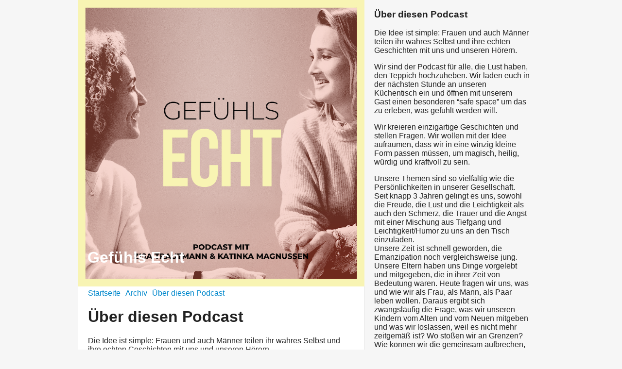

--- FILE ---
content_type: text/html; charset=utf-8
request_url: https://gefuehlsecht.podigee.io/about
body_size: 2924
content:
<!DOCTYPE html>
<html lang="de">
  <head>
    <meta charset="utf-8">
    <meta http-equiv="X-UA-Compatible" content="IE=edge,chrome=1">

    <title>
      Gefühls Echt - Podcast
    </title>

    <meta name="viewport" content="width=device-width, initial-scale=1">

    <meta content="podigee.com" name="generator" />
<meta content="Die Idee ist simple: Frauen und auch Männer teilen ihr wahres Selbst und ihre echten Geschichten mit uns und unseren Hörern.

Wir sind der Podcast für alle, die Lust haben, den Teppich hochzuheben. Wir laden euch in der nächsten Stunde an unseren Küchentisch ein und öffnen mit unserem Gast einen besonderen “safe space” um  das zu erleben, was gefühlt werden will. 

Wir kreieren einzigartige Geschichten und stellen Fragen. Wir wollen mit der Idee aufräumen, dass wir in eine winzig kleine Form passen müssen, um magisch, heilig, würdig und kraftvoll zu sein. 

Unsere Themen sind so vielfältig wie die Persönlichkeiten in unserer Gesellschaft. Seit knapp 3 Jahren gelingt es uns, sowohl die Freude, die Lust und die  Leichtigkeit als auch den Schmerz, die Trauer und die Angst  mit einer Mischung aus Tiefgang und Leichtigkeit/Humor zu uns an den Tisch einzuladen.  
Unsere Zeit ist schnell geworden, die Emanzipation noch vergleichsweise jung. Unsere Eltern haben uns Dinge vorgelebt und mitgegeben, die in ihrer Zeit von Bedeutung waren.  Heute fragen wir uns, was und wie wir als Frau, als Mann, als Paar leben wollen. Daraus ergibt sich zwangsläufig die Frage, was wir unseren Kindern vom Alten und vom Neuen mitgeben und was wir loslassen, weil es nicht mehr zeitgemäß ist? Wo stoßen wir an Grenzen? Wie können wir die gemeinsam aufbrechen, um gleichzeitig kraftvoll und verletzlich sein zu können.

Wir Kat &amp; Zisa sind 2 Frauen aus fast 2 Generationen. Zisa ist Jungsmutter, Schamanin, Tiertelepathin, Partnerin in allen Lebenslagen, Tänzerin und seit 30 Jahren verheiratet. Katinka ist Fische Frau. Mutter von zwei Kindern. Geschieden &amp; neu liiert. Urpsrünglich mal Mode Design studiert ist sie nun seit einigen Jahren Im  Branding zu Hause.

Für alle, die Lust haben, sich außerhalb der nächsten Stunde zu verbinden, tauschen wir uns auf Instagram aus: gefuehlsecht_podcast und machen darüber hinaus alle paar Wochen ein get together, bei dem wir unsere Podcast Energie ins reale Zusammensein übertragen..." name="description" />
<meta content="Franziska Trautmann &amp; Katinka Magnussen" name="author" />
<meta name="keywords" />

    <meta property="og:title" content="Gefühls Echt" />
<meta property="og:description" content="Die Idee ist simple: Frauen und auch Männer teilen ihr wahres Selbst und ihre echten Geschichten mit uns und unseren Hörern.

Wir sind der Podcast für alle, die Lust haben, den Teppich hochzuheben. Wir laden euch in der nächsten Stunde an unseren Küchentisch ein und öffnen mit unserem Gast einen besonderen “safe space” um  das zu erleben, was gefühlt werden will. 

Wir kreieren einzigartige Geschichten und stellen Fragen. Wir wollen mit der Idee aufräumen, dass wir in eine winzig kleine Form passen müssen, um magisch, heilig, würdig und kraftvoll zu sein. 

Unsere Themen sind so vielfältig wie die Persönlichkeiten in unserer Gesellschaft. Seit knapp 3 Jahren gelingt es uns, sowohl die Freude, die Lust und die  Leichtigkeit als auch den Schmerz, die Trauer und die Angst  mit einer Mischung aus Tiefgang und Leichtigkeit/Humor zu uns an den Tisch einzuladen.  
Unsere Zeit ist schnell geworden, die Emanzipation noch vergleichsweise jung. Unsere Eltern haben uns Dinge vorgelebt und mitgegeben, die in ihrer Zeit von Bedeutung waren.  Heute fragen wir uns, was und wie wir als Frau, als Mann, als Paar leben wollen. Daraus ergibt sich zwangsläufig die Frage, was wir unseren Kindern vom Alten und vom Neuen mitgeben und was wir loslassen, weil es nicht mehr zeitgemäß ist? Wo stoßen wir an Grenzen? Wie können wir die gemeinsam aufbrechen, um gleichzeitig kraftvoll und verletzlich sein zu können.

Wir Kat &amp; Zisa sind 2 Frauen aus fast 2 Generationen. Zisa ist Jungsmutter, Schamanin, Tiertelepathin, Partnerin in allen Lebenslagen, Tänzerin und seit 30 Jahren verheiratet. Katinka ist Fische Frau. Mutter von zwei Kindern. Geschieden &amp; neu liiert. Urpsrünglich mal Mode Design studiert ist sie nun seit einigen Jahren Im  Branding zu Hause.

Für alle, die Lust haben, sich außerhalb der nächsten Stunde zu verbinden, tauschen wir uns auf Instagram aus: gefuehlsecht_podcast und machen darüber hinaus alle paar Wochen ein get together, bei dem wir unsere Podcast Energie ins reale Zusammensein übertragen..." />
<meta property="og:type" content="website" />
<meta property="og:url" content="https://gefuehlsecht.podigee.io/about" />
<meta property="og:image" content="https://images.podigee-cdn.net/0x,sGEv2klxk9BKLjRjUiqNNferlcK81sdWAmqCPoFtUIeQ=/https://main.podigee-cdn.net/uploads/u13127/e3cbb07c-cd03-462d-bf4e-b644d1a67ec5.png" />
<meta property="og:site_name" content="Gefühls Echt" />
<meta name="twitter:card" content="summary_large_image" />
<meta name="twitter:url" content="https://gefuehlsecht.podigee.io/about" />
<meta name="twitter:title" content="Gefühls Echt" />
<meta name="twitter:description" content="Die Idee ist simple: Frauen und auch Männer teilen ihr wahres Selbst und ihre echten Geschichten mit uns und unseren Hörern.

Wir sind der Podcast für alle, die Lust haben, den Teppich hochzuheben. Wir laden euch in der nächsten Stunde an unseren Küchentisch ein und öffnen mit unserem Gast einen besonderen “safe space” um  das zu erleben, was gefühlt werden will. 

Wir kreieren einzigartige Geschichten und stellen Fragen. Wir wollen mit der Idee aufräumen, dass wir in eine winzig kleine Form passen müssen, um magisch, heilig, würdig und kraftvoll zu sein. 

Unsere Themen sind so vielfältig wie die Persönlichkeiten in unserer Gesellschaft. Seit knapp 3 Jahren gelingt es uns, sowohl die Freude, die Lust und die  Leichtigkeit als auch den Schmerz, die Trauer und die Angst  mit einer Mischung aus Tiefgang und Leichtigkeit/Humor zu uns an den Tisch einzuladen.  
Unsere Zeit ist schnell geworden, die Emanzipation noch vergleichsweise jung. Unsere Eltern haben uns Dinge vorgelebt und mitgegeben, die in ihrer Zeit von Bedeutung waren.  Heute fragen wir uns, was und wie wir als Frau, als Mann, als Paar leben wollen. Daraus ergibt sich zwangsläufig die Frage, was wir unseren Kindern vom Alten und vom Neuen mitgeben und was wir loslassen, weil es nicht mehr zeitgemäß ist? Wo stoßen wir an Grenzen? Wie können wir die gemeinsam aufbrechen, um gleichzeitig kraftvoll und verletzlich sein zu können.

Wir Kat &amp; Zisa sind 2 Frauen aus fast 2 Generationen. Zisa ist Jungsmutter, Schamanin, Tiertelepathin, Partnerin in allen Lebenslagen, Tänzerin und seit 30 Jahren verheiratet. Katinka ist Fische Frau. Mutter von zwei Kindern. Geschieden &amp; neu liiert. Urpsrünglich mal Mode Design studiert ist sie nun seit einigen Jahren Im  Branding zu Hause.

Für alle, die Lust haben, sich außerhalb der nächsten Stunde zu verbinden, tauschen wir uns auf Instagram aus: gefuehlsecht_podcast und machen darüber hinaus alle paar Wochen ein get together, bei dem wir unsere Podcast Energie ins reale Zusammensein übertragen..." />
<meta name="twitter:image" content="https://images.podigee-cdn.net/0x,sGEv2klxk9BKLjRjUiqNNferlcK81sdWAmqCPoFtUIeQ=/https://main.podigee-cdn.net/uploads/u13127/e3cbb07c-cd03-462d-bf4e-b644d1a67ec5.png" />
<meta itemprop="name" content="Gefühls Echt" />
<meta itemprop="description" content="Die Idee ist simple: Frauen und auch Männer teilen ihr wahres Selbst und ihre echten Geschichten mit uns und unseren Hörern.

Wir sind der Podcast für alle, die Lust haben, den Teppich hochzuheben. Wir laden euch in der nächsten Stunde an unseren Küchentisch ein und öffnen mit unserem Gast einen besonderen “safe space” um  das zu erleben, was gefühlt werden will. 

Wir kreieren einzigartige Geschichten und stellen Fragen. Wir wollen mit der Idee aufräumen, dass wir in eine winzig kleine Form passen müssen, um magisch, heilig, würdig und kraftvoll zu sein. 

Unsere Themen sind so vielfältig wie die Persönlichkeiten in unserer Gesellschaft. Seit knapp 3 Jahren gelingt es uns, sowohl die Freude, die Lust und die  Leichtigkeit als auch den Schmerz, die Trauer und die Angst  mit einer Mischung aus Tiefgang und Leichtigkeit/Humor zu uns an den Tisch einzuladen.  
Unsere Zeit ist schnell geworden, die Emanzipation noch vergleichsweise jung. Unsere Eltern haben uns Dinge vorgelebt und mitgegeben, die in ihrer Zeit von Bedeutung waren.  Heute fragen wir uns, was und wie wir als Frau, als Mann, als Paar leben wollen. Daraus ergibt sich zwangsläufig die Frage, was wir unseren Kindern vom Alten und vom Neuen mitgeben und was wir loslassen, weil es nicht mehr zeitgemäß ist? Wo stoßen wir an Grenzen? Wie können wir die gemeinsam aufbrechen, um gleichzeitig kraftvoll und verletzlich sein zu können.

Wir Kat &amp; Zisa sind 2 Frauen aus fast 2 Generationen. Zisa ist Jungsmutter, Schamanin, Tiertelepathin, Partnerin in allen Lebenslagen, Tänzerin und seit 30 Jahren verheiratet. Katinka ist Fische Frau. Mutter von zwei Kindern. Geschieden &amp; neu liiert. Urpsrünglich mal Mode Design studiert ist sie nun seit einigen Jahren Im  Branding zu Hause.

Für alle, die Lust haben, sich außerhalb der nächsten Stunde zu verbinden, tauschen wir uns auf Instagram aus: gefuehlsecht_podcast und machen darüber hinaus alle paar Wochen ein get together, bei dem wir unsere Podcast Energie ins reale Zusammensein übertragen..." />
<meta itemprop="image" content="https://images.podigee-cdn.net/0x,sGEv2klxk9BKLjRjUiqNNferlcK81sdWAmqCPoFtUIeQ=/https://main.podigee-cdn.net/uploads/u13127/e3cbb07c-cd03-462d-bf4e-b644d1a67ec5.png" />


    <link rel="canonical" href="https://gefuehlsecht.podigee.io/about">
    <link rel="icon" href="/assets/favicons/favicon-96x96-e595067f367308346f53dde5921f8c405a8768e68e5594a49009ca9e6d6666fe.png" type="image/png">

    <link rel="stylesheet" href="/assets/fontawesome-49b2499398529056d550aba5dd2a0e0565f65ff3d8f9005d4891f6de96024560.css" media="all" />
    
    <link rel="stylesheet" href="/assets/blog-7233c08c7e31d828b4368f0c1b41ab74e3b3a711221bd9a75ddb45177323836a.css" media="all" />
      <link rel="stylesheet" media="all" href="/stylesheets/application.css"></link>

    <meta name="csrf-param" content="authenticity_token" />
<meta name="csrf-token" content="til7NCGOL2P3LPD1t9Wfj4eg4xTB-_7jgrAE-TsARBc8FAPcLoflHC5M8u6HT5GnqHAKx7UxSqJVyWdPlrQcRw" />
    <script src="/assets/custom/application-e83c062865038959efc69ef9440e22a5054a100757c8943fb6614d59465f064c.js"></script>

    <script src="https://player.podigee-cdn.net/podcast-player/javascripts/podigee-podcast-player-direct.js" class="podigee-podcast-player-direct"></script>

    <link rel="alternate" type="application/rss+xml" title="Gefühls Echt - Podcast" href="https://gefuehlsecht.podigee.io/feed/mp3"></link>


    
  </head>

  <body id="blog" class="">

    <div class="section-main">
  <header class="meta">
    <div class="top-image">
      <img alt="Gefühls Echt" src="https://images.podigee-cdn.net/1400x,sl7YILyfoFezWAz2v16GfwcETCGLMFACOnmNm0xzGvTU=/https://main.podigee-cdn.net/uploads/u13127/9693f3cd-fc59-4660-9c16-b4d9342ad14d.png">
    </div>
    <div class="title">
      <h1>
        Gefühls Echt
      </h1>
      <p>
        
      </p>
    </div>
  </header>
  <div class="posts">
    <nav class="navigation">
  <ul class="unstyled">
    <li>
      <a href="/">Startseite</a>
    </li>
    <li>
      <a href="/archive">Archiv</a>
    </li>
    <li>
      <a href="/about">Über diesen Podcast</a>
    </li>
  </ul>
</nav>


    <h1>Über diesen Podcast</h1>

<p>Die Idee ist simple: Frauen und auch Männer teilen ihr wahres Selbst und ihre echten Geschichten mit uns und unseren Hörern.</p>

<p>Wir sind der Podcast für alle, die Lust haben, den Teppich hochzuheben. Wir laden euch in der nächsten Stunde an unseren Küchentisch ein und öffnen mit unserem Gast einen besonderen “safe space” um  das zu erleben, was gefühlt werden will. </p>

<p>Wir kreieren einzigartige Geschichten und stellen Fragen. Wir wollen mit der Idee aufräumen, dass wir in eine winzig kleine Form passen müssen, um magisch, heilig, würdig und kraftvoll zu sein. </p>

<p>Unsere Themen sind so vielfältig wie die Persönlichkeiten in unserer Gesellschaft. Seit knapp 3 Jahren gelingt es uns, sowohl die Freude, die Lust und die  Leichtigkeit als auch den Schmerz, die Trauer und die Angst  mit einer Mischung aus Tiefgang und Leichtigkeit/Humor zu uns an den Tisch einzuladen.  
<br />Unsere Zeit ist schnell geworden, die Emanzipation noch vergleichsweise jung. Unsere Eltern haben uns Dinge vorgelebt und mitgegeben, die in ihrer Zeit von Bedeutung waren.  Heute fragen wir uns, was und wie wir als Frau, als Mann, als Paar leben wollen. Daraus ergibt sich zwangsläufig die Frage, was wir unseren Kindern vom Alten und vom Neuen mitgeben und was wir loslassen, weil es nicht mehr zeitgemäß ist? Wo stoßen wir an Grenzen? Wie können wir die gemeinsam aufbrechen, um gleichzeitig kraftvoll und verletzlich sein zu können.</p>

<p>Wir Kat &amp; Zisa sind 2 Frauen aus fast 2 Generationen. Zisa ist Jungsmutter, Schamanin, Tiertelepathin, Partnerin in allen Lebenslagen, Tänzerin und seit 30 Jahren verheiratet. Katinka ist Fische Frau. Mutter von zwei Kindern. Geschieden &amp; neu liiert. Urpsrünglich mal Mode Design studiert ist sie nun seit einigen Jahren Im  Branding zu Hause.</p>

<p>Für alle, die Lust haben, sich außerhalb der nächsten Stunde zu verbinden, tauschen wir uns auf Instagram aus: gefuehlsecht_podcast und machen darüber hinaus alle paar Wochen ein get together, bei dem wir unsere Podcast Energie ins reale Zusammensein übertragen...</p>

<h2>Dieser Podcast wird produziert von</h2>

Franziska Trautmann & Katinka Magnussen

<h2>Abonnieren</h2>


  <script>
  window["podcastData839f0a7eb3413354f286"] = {"title":"Gefühls Echt","subtitle":null,"description":"\u003cp\u003eDie Idee ist simple: Frauen und auch Männer teilen ihr wahres Selbst und ihre echten Geschichten mit uns und unseren Hörern.\u003c/p\u003e\n\n\u003cp\u003eWir sind der Podcast für alle, die Lust haben, den Teppich hochzuheben. Wir laden euch in der nächsten Stunde an unseren Küchentisch ein und öffnen mit unserem Gast einen besonderen “safe space” um  das zu erleben, was gefühlt werden will. \u003c/p\u003e\n\n\u003cp\u003eWir kreieren einzigartige Geschichten und stellen Fragen. Wir wollen mit der Idee aufräumen, dass wir in eine winzig kleine Form passen müssen, um magisch, heilig, würdig und kraftvoll zu sein. \u003c/p\u003e\n\n\u003cp\u003eUnsere Themen sind so vielfältig wie die Persönlichkeiten in unserer Gesellschaft. Seit knapp 3 Jahren gelingt es uns, sowohl die Freude, die Lust und die  Leichtigkeit als auch den Schmerz, die Trauer und die Angst  mit einer Mischung aus Tiefgang und Leichtigkeit/Humor zu uns an den Tisch einzuladen.  \n\u003cbr /\u003eUnsere Zeit ist schnell geworden, die Emanzipation noch vergleichsweise jung. Unsere Eltern haben uns Dinge vorgelebt und mitgegeben, die in ihrer Zeit von Bedeutung waren.  Heute fragen wir uns, was und wie wir als Frau, als Mann, als Paar leben wollen. Daraus ergibt sich zwangsläufig die Frage, was wir unseren Kindern vom Alten und vom Neuen mitgeben und was wir loslassen, weil es nicht mehr zeitgemäß ist? Wo stoßen wir an Grenzen? Wie können wir die gemeinsam aufbrechen, um gleichzeitig kraftvoll und verletzlich sein zu können.\u003c/p\u003e\n\n\u003cp\u003eWir Kat \u0026amp; Zisa sind 2 Frauen aus fast 2 Generationen. Zisa ist Jungsmutter, Schamanin, Tiertelepathin, Partnerin in allen Lebenslagen, Tänzerin und seit 30 Jahren verheiratet. Katinka ist Fische Frau. Mutter von zwei Kindern. Geschieden \u0026amp; neu liiert. Urpsrünglich mal Mode Design studiert ist sie nun seit einigen Jahren Im  Branding zu Hause.\u003c/p\u003e\n\n\u003cp\u003eFür alle, die Lust haben, sich außerhalb der nächsten Stunde zu verbinden, tauschen wir uns auf Instagram aus: gefuehlsecht_podcast und machen darüber hinaus alle paar Wochen ein get together, bei dem wir unsere Podcast Energie ins reale Zusammensein übertragen...\u003c/p\u003e","cover":"https://images.podigee-cdn.net/400x,sGEv2klxk9BKLjRjUiqNNferlcK81sdWAmqCPoFtUIeQ=/https://main.podigee-cdn.net/uploads/u13127/e3cbb07c-cd03-462d-bf4e-b644d1a67ec5.png","feeds":[{"type":"audio","format":"mp3","url":"https://gefuehlsecht.podigee.io/feed/mp3","directory-url-itunes":null}],"configuration":{"autoWidth":null,"color":"#e2b1b1","enabled":true,"format":null,"size":"big","style":"frameless","language":"de"}};
</script>
<script class='podlove-subscribe-button' data-color='#e2b1b1' data-json-data='podcastData839f0a7eb3413354f286' data-language='de' data-size='big' data-style='frameless' src='https://player.podigee-cdn.net/subscribe-button/javascripts/app.js'></script>



<h2>Follow us</h2>



<ul class="follow unstyled">
  
  
  
</ul>


<h2>Flattr us</h2>

<script id='fbjkj1v'>(function(i){var f,s=document.getElementById(i);f=document.createElement('iframe');f.src='//api.flattr.com/button/view/?uid=&url=http%3A%2F%2F'+encodeURIComponent(window.location.host);f.title='Flattr';f.height=62;f.width=55;f.style.borderWidth=0;s.parentNode.insertBefore(f,s);})('fbjkj1v');</script>


  </div>
</div>

<div class="section-sidebar">
  <h3>
    Über diesen Podcast
  </h3>
  <p>
    <p>Die Idee ist simple: Frauen und auch Männer teilen ihr wahres Selbst und ihre echten Geschichten mit uns und unseren Hörern.</p>

<p>Wir sind der Podcast für alle, die Lust haben, den Teppich hochzuheben. Wir laden euch in der nächsten Stunde an unseren Küchentisch ein und öffnen mit unserem Gast einen besonderen “safe space” um  das zu erleben, was gefühlt werden will. </p>

<p>Wir kreieren einzigartige Geschichten und stellen Fragen. Wir wollen mit der Idee aufräumen, dass wir in eine winzig kleine Form passen müssen, um magisch, heilig, würdig und kraftvoll zu sein. </p>

<p>Unsere Themen sind so vielfältig wie die Persönlichkeiten in unserer Gesellschaft. Seit knapp 3 Jahren gelingt es uns, sowohl die Freude, die Lust und die  Leichtigkeit als auch den Schmerz, die Trauer und die Angst  mit einer Mischung aus Tiefgang und Leichtigkeit/Humor zu uns an den Tisch einzuladen.  
<br />Unsere Zeit ist schnell geworden, die Emanzipation noch vergleichsweise jung. Unsere Eltern haben uns Dinge vorgelebt und mitgegeben, die in ihrer Zeit von Bedeutung waren.  Heute fragen wir uns, was und wie wir als Frau, als Mann, als Paar leben wollen. Daraus ergibt sich zwangsläufig die Frage, was wir unseren Kindern vom Alten und vom Neuen mitgeben und was wir loslassen, weil es nicht mehr zeitgemäß ist? Wo stoßen wir an Grenzen? Wie können wir die gemeinsam aufbrechen, um gleichzeitig kraftvoll und verletzlich sein zu können.</p>

<p>Wir Kat &amp; Zisa sind 2 Frauen aus fast 2 Generationen. Zisa ist Jungsmutter, Schamanin, Tiertelepathin, Partnerin in allen Lebenslagen, Tänzerin und seit 30 Jahren verheiratet. Katinka ist Fische Frau. Mutter von zwei Kindern. Geschieden &amp; neu liiert. Urpsrünglich mal Mode Design studiert ist sie nun seit einigen Jahren Im  Branding zu Hause.</p>

<p>Für alle, die Lust haben, sich außerhalb der nächsten Stunde zu verbinden, tauschen wir uns auf Instagram aus: gefuehlsecht_podcast und machen darüber hinaus alle paar Wochen ein get together, bei dem wir unsere Podcast Energie ins reale Zusammensein übertragen...</p>
  </p>
  <small>
    von und mit Franziska Trautmann & Katinka Magnussen
  </small>

  <h3>
    Abonnieren
  </h3>

  
    <script>
  window["podcastData839f0a7eb3413354f286"] = {"title":"Gefühls Echt","subtitle":null,"description":"\u003cp\u003eDie Idee ist simple: Frauen und auch Männer teilen ihr wahres Selbst und ihre echten Geschichten mit uns und unseren Hörern.\u003c/p\u003e\n\n\u003cp\u003eWir sind der Podcast für alle, die Lust haben, den Teppich hochzuheben. Wir laden euch in der nächsten Stunde an unseren Küchentisch ein und öffnen mit unserem Gast einen besonderen “safe space” um  das zu erleben, was gefühlt werden will. \u003c/p\u003e\n\n\u003cp\u003eWir kreieren einzigartige Geschichten und stellen Fragen. Wir wollen mit der Idee aufräumen, dass wir in eine winzig kleine Form passen müssen, um magisch, heilig, würdig und kraftvoll zu sein. \u003c/p\u003e\n\n\u003cp\u003eUnsere Themen sind so vielfältig wie die Persönlichkeiten in unserer Gesellschaft. Seit knapp 3 Jahren gelingt es uns, sowohl die Freude, die Lust und die  Leichtigkeit als auch den Schmerz, die Trauer und die Angst  mit einer Mischung aus Tiefgang und Leichtigkeit/Humor zu uns an den Tisch einzuladen.  \n\u003cbr /\u003eUnsere Zeit ist schnell geworden, die Emanzipation noch vergleichsweise jung. Unsere Eltern haben uns Dinge vorgelebt und mitgegeben, die in ihrer Zeit von Bedeutung waren.  Heute fragen wir uns, was und wie wir als Frau, als Mann, als Paar leben wollen. Daraus ergibt sich zwangsläufig die Frage, was wir unseren Kindern vom Alten und vom Neuen mitgeben und was wir loslassen, weil es nicht mehr zeitgemäß ist? Wo stoßen wir an Grenzen? Wie können wir die gemeinsam aufbrechen, um gleichzeitig kraftvoll und verletzlich sein zu können.\u003c/p\u003e\n\n\u003cp\u003eWir Kat \u0026amp; Zisa sind 2 Frauen aus fast 2 Generationen. Zisa ist Jungsmutter, Schamanin, Tiertelepathin, Partnerin in allen Lebenslagen, Tänzerin und seit 30 Jahren verheiratet. Katinka ist Fische Frau. Mutter von zwei Kindern. Geschieden \u0026amp; neu liiert. Urpsrünglich mal Mode Design studiert ist sie nun seit einigen Jahren Im  Branding zu Hause.\u003c/p\u003e\n\n\u003cp\u003eFür alle, die Lust haben, sich außerhalb der nächsten Stunde zu verbinden, tauschen wir uns auf Instagram aus: gefuehlsecht_podcast und machen darüber hinaus alle paar Wochen ein get together, bei dem wir unsere Podcast Energie ins reale Zusammensein übertragen...\u003c/p\u003e","cover":"https://images.podigee-cdn.net/400x,sGEv2klxk9BKLjRjUiqNNferlcK81sdWAmqCPoFtUIeQ=/https://main.podigee-cdn.net/uploads/u13127/e3cbb07c-cd03-462d-bf4e-b644d1a67ec5.png","feeds":[{"type":"audio","format":"mp3","url":"https://gefuehlsecht.podigee.io/feed/mp3","directory-url-itunes":null}],"configuration":{"autoWidth":null,"color":"#e2b1b1","enabled":true,"format":null,"size":"big","style":"frameless","language":"de"}};
</script>
<script class='podlove-subscribe-button' data-color='#e2b1b1' data-json-data='podcastData839f0a7eb3413354f286' data-language='de' data-size='big' data-style='frameless' src='https://player.podigee-cdn.net/subscribe-button/javascripts/app.js'></script>

  

  <h3>
    Follow us
  </h3>

  

  <ul class="follow unstyled">
    
    
    
  </ul>
  
  
  
  <p class="copyright">Franziska Trautmann & Katinka Magnussen</p>
</div>



  </body>
</html>
